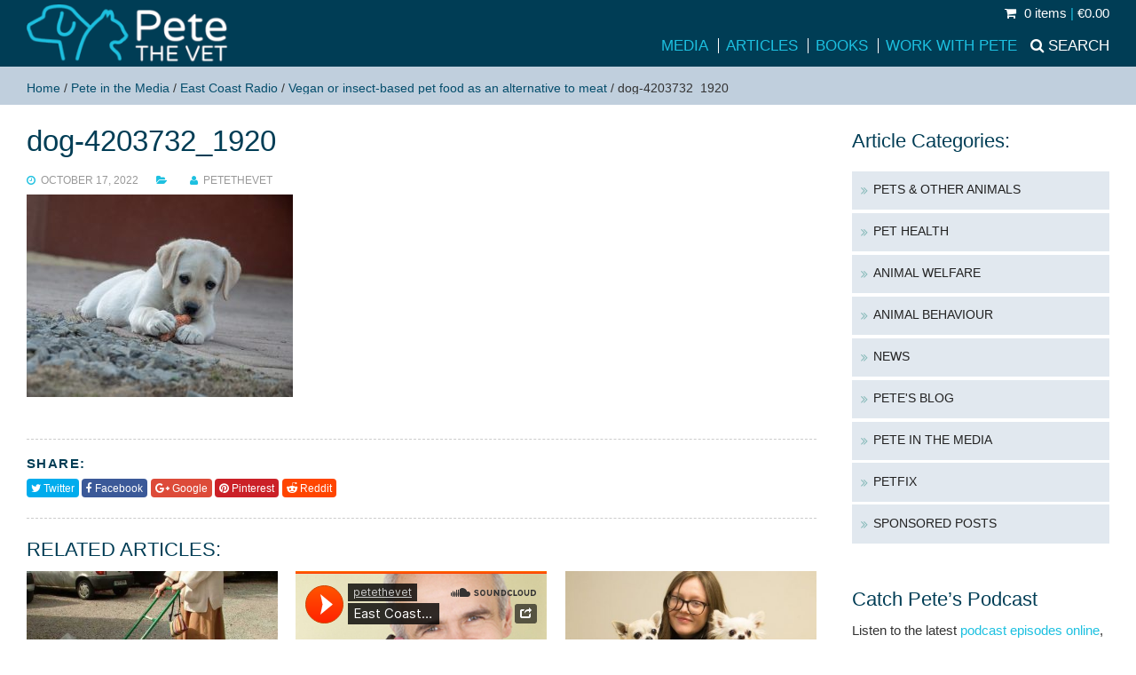

--- FILE ---
content_type: text/html; charset=UTF-8
request_url: https://www.petethevet.com/vegan-or-insect-based-pet-food-as-an-alternative-to-meat/dog-4203732_1920/
body_size: 16342
content:
<!doctype html>
<html lang="en-US">
	<head>
		<meta charset="UTF-8">
<script type="text/javascript">
/* <![CDATA[ */
var gform;gform||(document.addEventListener("gform_main_scripts_loaded",function(){gform.scriptsLoaded=!0}),document.addEventListener("gform/theme/scripts_loaded",function(){gform.themeScriptsLoaded=!0}),window.addEventListener("DOMContentLoaded",function(){gform.domLoaded=!0}),gform={domLoaded:!1,scriptsLoaded:!1,themeScriptsLoaded:!1,isFormEditor:()=>"function"==typeof InitializeEditor,callIfLoaded:function(o){return!(!gform.domLoaded||!gform.scriptsLoaded||!gform.themeScriptsLoaded&&!gform.isFormEditor()||(gform.isFormEditor()&&console.warn("The use of gform.initializeOnLoaded() is deprecated in the form editor context and will be removed in Gravity Forms 3.1."),o(),0))},initializeOnLoaded:function(o){gform.callIfLoaded(o)||(document.addEventListener("gform_main_scripts_loaded",()=>{gform.scriptsLoaded=!0,gform.callIfLoaded(o)}),document.addEventListener("gform/theme/scripts_loaded",()=>{gform.themeScriptsLoaded=!0,gform.callIfLoaded(o)}),window.addEventListener("DOMContentLoaded",()=>{gform.domLoaded=!0,gform.callIfLoaded(o)}))},hooks:{action:{},filter:{}},addAction:function(o,r,e,t){gform.addHook("action",o,r,e,t)},addFilter:function(o,r,e,t){gform.addHook("filter",o,r,e,t)},doAction:function(o){gform.doHook("action",o,arguments)},applyFilters:function(o){return gform.doHook("filter",o,arguments)},removeAction:function(o,r){gform.removeHook("action",o,r)},removeFilter:function(o,r,e){gform.removeHook("filter",o,r,e)},addHook:function(o,r,e,t,n){null==gform.hooks[o][r]&&(gform.hooks[o][r]=[]);var d=gform.hooks[o][r];null==n&&(n=r+"_"+d.length),gform.hooks[o][r].push({tag:n,callable:e,priority:t=null==t?10:t})},doHook:function(r,o,e){var t;if(e=Array.prototype.slice.call(e,1),null!=gform.hooks[r][o]&&((o=gform.hooks[r][o]).sort(function(o,r){return o.priority-r.priority}),o.forEach(function(o){"function"!=typeof(t=o.callable)&&(t=window[t]),"action"==r?t.apply(null,e):e[0]=t.apply(null,e)})),"filter"==r)return e[0]},removeHook:function(o,r,t,n){var e;null!=gform.hooks[o][r]&&(e=(e=gform.hooks[o][r]).filter(function(o,r,e){return!!(null!=n&&n!=o.tag||null!=t&&t!=o.priority)}),gform.hooks[o][r]=e)}});
/* ]]> */
</script>

		<title>Image: dog-4203732_1920 | Pete the Vet</title>
<!--[if lt IE 9]>
	<script src="https://css3-mediaqueries-js.googlecode.com/svn/trunk/css3-mediaqueries.js"></script>
	<script src="https://html5shim.googlecode.com/svn/trunk/html5.js"></script>
<![endif]-->
		
		<meta name="viewport" content="width=device-width, initial-scale=1" /> 

		<meta name='robots' content='index, follow, max-image-preview:large, max-snippet:-1, max-video-preview:-1' />
	<style>img:is([sizes="auto" i], [sizes^="auto," i]) { contain-intrinsic-size: 3000px 1500px }</style>
	
	<!-- This site is optimized with the Yoast SEO plugin v26.8 - https://yoast.com/product/yoast-seo-wordpress/ -->
	<link rel="canonical" href="https://www.petethevet.com/vegan-or-insect-based-pet-food-as-an-alternative-to-meat/dog-4203732_1920/" />
	<meta property="og:locale" content="en_US" />
	<meta property="og:type" content="article" />
	<meta property="og:title" content="Image: dog-4203732_1920 | Pete the Vet" />
	<meta property="og:url" content="https://www.petethevet.com/vegan-or-insect-based-pet-food-as-an-alternative-to-meat/dog-4203732_1920/" />
	<meta property="og:site_name" content="Pete the Vet" />
	<meta property="article:publisher" content="https://www.facebook.com/PeteTheVet" />
	<meta property="og:image" content="https://www.petethevet.com/vegan-or-insect-based-pet-food-as-an-alternative-to-meat/dog-4203732_1920" />
	<meta property="og:image:width" content="1920" />
	<meta property="og:image:height" content="1459" />
	<meta property="og:image:type" content="image/jpeg" />
	<meta name="twitter:card" content="summary_large_image" />
	<meta name="twitter:site" content="@petethevet" />
	<script type="application/ld+json" class="yoast-schema-graph">{"@context":"https://schema.org","@graph":[{"@type":"WebPage","@id":"https://www.petethevet.com/vegan-or-insect-based-pet-food-as-an-alternative-to-meat/dog-4203732_1920/","url":"https://www.petethevet.com/vegan-or-insect-based-pet-food-as-an-alternative-to-meat/dog-4203732_1920/","name":"Image: dog-4203732_1920 | Pete the Vet","isPartOf":{"@id":"https://www.petethevet.com/#website"},"primaryImageOfPage":{"@id":"https://www.petethevet.com/vegan-or-insect-based-pet-food-as-an-alternative-to-meat/dog-4203732_1920/#primaryimage"},"image":{"@id":"https://www.petethevet.com/vegan-or-insect-based-pet-food-as-an-alternative-to-meat/dog-4203732_1920/#primaryimage"},"thumbnailUrl":"https://www.petethevet.com/wp-content/uploads/2022/10/dog-4203732_1920.jpg","datePublished":"2022-10-17T10:09:39+00:00","breadcrumb":{"@id":"https://www.petethevet.com/vegan-or-insect-based-pet-food-as-an-alternative-to-meat/dog-4203732_1920/#breadcrumb"},"inLanguage":"en-US","potentialAction":[{"@type":"ReadAction","target":["https://www.petethevet.com/vegan-or-insect-based-pet-food-as-an-alternative-to-meat/dog-4203732_1920/"]}]},{"@type":"ImageObject","inLanguage":"en-US","@id":"https://www.petethevet.com/vegan-or-insect-based-pet-food-as-an-alternative-to-meat/dog-4203732_1920/#primaryimage","url":"https://www.petethevet.com/wp-content/uploads/2022/10/dog-4203732_1920.jpg","contentUrl":"https://www.petethevet.com/wp-content/uploads/2022/10/dog-4203732_1920.jpg","width":1920,"height":1459},{"@type":"BreadcrumbList","@id":"https://www.petethevet.com/vegan-or-insect-based-pet-food-as-an-alternative-to-meat/dog-4203732_1920/#breadcrumb","itemListElement":[{"@type":"ListItem","position":1,"name":"Home","item":"https://www.petethevet.com/"},{"@type":"ListItem","position":2,"name":"Pete in the Media","item":"https://www.petethevet.com/pete-media/"},{"@type":"ListItem","position":3,"name":"East Coast Radio","item":"https://www.petethevet.com/pete-media/east-coast/"},{"@type":"ListItem","position":4,"name":"Vegan or insect-based pet food as an alternative to meat","item":"https://www.petethevet.com/vegan-or-insect-based-pet-food-as-an-alternative-to-meat/"},{"@type":"ListItem","position":5,"name":"dog-4203732_1920"}]},{"@type":"WebSite","@id":"https://www.petethevet.com/#website","url":"https://www.petethevet.com/","name":"Pete the Vet","description":"Pete Wedderburn is a practicing small animal vet and a well known journalist writing and broadcasting about animal welfare and behaviour and pet health","potentialAction":[{"@type":"SearchAction","target":{"@type":"EntryPoint","urlTemplate":"https://www.petethevet.com/?s={search_term_string}"},"query-input":{"@type":"PropertyValueSpecification","valueRequired":true,"valueName":"search_term_string"}}],"inLanguage":"en-US"}]}</script>
	<!-- / Yoast SEO plugin. -->


<link rel='dns-prefetch' href='//ajax.googleapis.com' />
<link rel='dns-prefetch' href='//maxcdn.bootstrapcdn.com' />
<link rel='dns-prefetch' href='//fonts.googleapis.com' />

<link rel='stylesheet' id='wp-block-library-css' href='https://www.petethevet.com/wp-includes/css/dist/block-library/style.min.css?ver=94ed02c74fe4256268d8b1eb1c048ff6' media='all' />
<style id='classic-theme-styles-inline-css' type='text/css'>
/*! This file is auto-generated */
.wp-block-button__link{color:#fff;background-color:#32373c;border-radius:9999px;box-shadow:none;text-decoration:none;padding:calc(.667em + 2px) calc(1.333em + 2px);font-size:1.125em}.wp-block-file__button{background:#32373c;color:#fff;text-decoration:none}
</style>
<style id='global-styles-inline-css' type='text/css'>
:root{--wp--preset--aspect-ratio--square: 1;--wp--preset--aspect-ratio--4-3: 4/3;--wp--preset--aspect-ratio--3-4: 3/4;--wp--preset--aspect-ratio--3-2: 3/2;--wp--preset--aspect-ratio--2-3: 2/3;--wp--preset--aspect-ratio--16-9: 16/9;--wp--preset--aspect-ratio--9-16: 9/16;--wp--preset--color--black: #000000;--wp--preset--color--cyan-bluish-gray: #abb8c3;--wp--preset--color--white: #ffffff;--wp--preset--color--pale-pink: #f78da7;--wp--preset--color--vivid-red: #cf2e2e;--wp--preset--color--luminous-vivid-orange: #ff6900;--wp--preset--color--luminous-vivid-amber: #fcb900;--wp--preset--color--light-green-cyan: #7bdcb5;--wp--preset--color--vivid-green-cyan: #00d084;--wp--preset--color--pale-cyan-blue: #8ed1fc;--wp--preset--color--vivid-cyan-blue: #0693e3;--wp--preset--color--vivid-purple: #9b51e0;--wp--preset--gradient--vivid-cyan-blue-to-vivid-purple: linear-gradient(135deg,rgba(6,147,227,1) 0%,rgb(155,81,224) 100%);--wp--preset--gradient--light-green-cyan-to-vivid-green-cyan: linear-gradient(135deg,rgb(122,220,180) 0%,rgb(0,208,130) 100%);--wp--preset--gradient--luminous-vivid-amber-to-luminous-vivid-orange: linear-gradient(135deg,rgba(252,185,0,1) 0%,rgba(255,105,0,1) 100%);--wp--preset--gradient--luminous-vivid-orange-to-vivid-red: linear-gradient(135deg,rgba(255,105,0,1) 0%,rgb(207,46,46) 100%);--wp--preset--gradient--very-light-gray-to-cyan-bluish-gray: linear-gradient(135deg,rgb(238,238,238) 0%,rgb(169,184,195) 100%);--wp--preset--gradient--cool-to-warm-spectrum: linear-gradient(135deg,rgb(74,234,220) 0%,rgb(151,120,209) 20%,rgb(207,42,186) 40%,rgb(238,44,130) 60%,rgb(251,105,98) 80%,rgb(254,248,76) 100%);--wp--preset--gradient--blush-light-purple: linear-gradient(135deg,rgb(255,206,236) 0%,rgb(152,150,240) 100%);--wp--preset--gradient--blush-bordeaux: linear-gradient(135deg,rgb(254,205,165) 0%,rgb(254,45,45) 50%,rgb(107,0,62) 100%);--wp--preset--gradient--luminous-dusk: linear-gradient(135deg,rgb(255,203,112) 0%,rgb(199,81,192) 50%,rgb(65,88,208) 100%);--wp--preset--gradient--pale-ocean: linear-gradient(135deg,rgb(255,245,203) 0%,rgb(182,227,212) 50%,rgb(51,167,181) 100%);--wp--preset--gradient--electric-grass: linear-gradient(135deg,rgb(202,248,128) 0%,rgb(113,206,126) 100%);--wp--preset--gradient--midnight: linear-gradient(135deg,rgb(2,3,129) 0%,rgb(40,116,252) 100%);--wp--preset--font-size--small: 13px;--wp--preset--font-size--medium: 20px;--wp--preset--font-size--large: 36px;--wp--preset--font-size--x-large: 42px;--wp--preset--spacing--20: 0.44rem;--wp--preset--spacing--30: 0.67rem;--wp--preset--spacing--40: 1rem;--wp--preset--spacing--50: 1.5rem;--wp--preset--spacing--60: 2.25rem;--wp--preset--spacing--70: 3.38rem;--wp--preset--spacing--80: 5.06rem;--wp--preset--shadow--natural: 6px 6px 9px rgba(0, 0, 0, 0.2);--wp--preset--shadow--deep: 12px 12px 50px rgba(0, 0, 0, 0.4);--wp--preset--shadow--sharp: 6px 6px 0px rgba(0, 0, 0, 0.2);--wp--preset--shadow--outlined: 6px 6px 0px -3px rgba(255, 255, 255, 1), 6px 6px rgba(0, 0, 0, 1);--wp--preset--shadow--crisp: 6px 6px 0px rgba(0, 0, 0, 1);}:where(.is-layout-flex){gap: 0.5em;}:where(.is-layout-grid){gap: 0.5em;}body .is-layout-flex{display: flex;}.is-layout-flex{flex-wrap: wrap;align-items: center;}.is-layout-flex > :is(*, div){margin: 0;}body .is-layout-grid{display: grid;}.is-layout-grid > :is(*, div){margin: 0;}:where(.wp-block-columns.is-layout-flex){gap: 2em;}:where(.wp-block-columns.is-layout-grid){gap: 2em;}:where(.wp-block-post-template.is-layout-flex){gap: 1.25em;}:where(.wp-block-post-template.is-layout-grid){gap: 1.25em;}.has-black-color{color: var(--wp--preset--color--black) !important;}.has-cyan-bluish-gray-color{color: var(--wp--preset--color--cyan-bluish-gray) !important;}.has-white-color{color: var(--wp--preset--color--white) !important;}.has-pale-pink-color{color: var(--wp--preset--color--pale-pink) !important;}.has-vivid-red-color{color: var(--wp--preset--color--vivid-red) !important;}.has-luminous-vivid-orange-color{color: var(--wp--preset--color--luminous-vivid-orange) !important;}.has-luminous-vivid-amber-color{color: var(--wp--preset--color--luminous-vivid-amber) !important;}.has-light-green-cyan-color{color: var(--wp--preset--color--light-green-cyan) !important;}.has-vivid-green-cyan-color{color: var(--wp--preset--color--vivid-green-cyan) !important;}.has-pale-cyan-blue-color{color: var(--wp--preset--color--pale-cyan-blue) !important;}.has-vivid-cyan-blue-color{color: var(--wp--preset--color--vivid-cyan-blue) !important;}.has-vivid-purple-color{color: var(--wp--preset--color--vivid-purple) !important;}.has-black-background-color{background-color: var(--wp--preset--color--black) !important;}.has-cyan-bluish-gray-background-color{background-color: var(--wp--preset--color--cyan-bluish-gray) !important;}.has-white-background-color{background-color: var(--wp--preset--color--white) !important;}.has-pale-pink-background-color{background-color: var(--wp--preset--color--pale-pink) !important;}.has-vivid-red-background-color{background-color: var(--wp--preset--color--vivid-red) !important;}.has-luminous-vivid-orange-background-color{background-color: var(--wp--preset--color--luminous-vivid-orange) !important;}.has-luminous-vivid-amber-background-color{background-color: var(--wp--preset--color--luminous-vivid-amber) !important;}.has-light-green-cyan-background-color{background-color: var(--wp--preset--color--light-green-cyan) !important;}.has-vivid-green-cyan-background-color{background-color: var(--wp--preset--color--vivid-green-cyan) !important;}.has-pale-cyan-blue-background-color{background-color: var(--wp--preset--color--pale-cyan-blue) !important;}.has-vivid-cyan-blue-background-color{background-color: var(--wp--preset--color--vivid-cyan-blue) !important;}.has-vivid-purple-background-color{background-color: var(--wp--preset--color--vivid-purple) !important;}.has-black-border-color{border-color: var(--wp--preset--color--black) !important;}.has-cyan-bluish-gray-border-color{border-color: var(--wp--preset--color--cyan-bluish-gray) !important;}.has-white-border-color{border-color: var(--wp--preset--color--white) !important;}.has-pale-pink-border-color{border-color: var(--wp--preset--color--pale-pink) !important;}.has-vivid-red-border-color{border-color: var(--wp--preset--color--vivid-red) !important;}.has-luminous-vivid-orange-border-color{border-color: var(--wp--preset--color--luminous-vivid-orange) !important;}.has-luminous-vivid-amber-border-color{border-color: var(--wp--preset--color--luminous-vivid-amber) !important;}.has-light-green-cyan-border-color{border-color: var(--wp--preset--color--light-green-cyan) !important;}.has-vivid-green-cyan-border-color{border-color: var(--wp--preset--color--vivid-green-cyan) !important;}.has-pale-cyan-blue-border-color{border-color: var(--wp--preset--color--pale-cyan-blue) !important;}.has-vivid-cyan-blue-border-color{border-color: var(--wp--preset--color--vivid-cyan-blue) !important;}.has-vivid-purple-border-color{border-color: var(--wp--preset--color--vivid-purple) !important;}.has-vivid-cyan-blue-to-vivid-purple-gradient-background{background: var(--wp--preset--gradient--vivid-cyan-blue-to-vivid-purple) !important;}.has-light-green-cyan-to-vivid-green-cyan-gradient-background{background: var(--wp--preset--gradient--light-green-cyan-to-vivid-green-cyan) !important;}.has-luminous-vivid-amber-to-luminous-vivid-orange-gradient-background{background: var(--wp--preset--gradient--luminous-vivid-amber-to-luminous-vivid-orange) !important;}.has-luminous-vivid-orange-to-vivid-red-gradient-background{background: var(--wp--preset--gradient--luminous-vivid-orange-to-vivid-red) !important;}.has-very-light-gray-to-cyan-bluish-gray-gradient-background{background: var(--wp--preset--gradient--very-light-gray-to-cyan-bluish-gray) !important;}.has-cool-to-warm-spectrum-gradient-background{background: var(--wp--preset--gradient--cool-to-warm-spectrum) !important;}.has-blush-light-purple-gradient-background{background: var(--wp--preset--gradient--blush-light-purple) !important;}.has-blush-bordeaux-gradient-background{background: var(--wp--preset--gradient--blush-bordeaux) !important;}.has-luminous-dusk-gradient-background{background: var(--wp--preset--gradient--luminous-dusk) !important;}.has-pale-ocean-gradient-background{background: var(--wp--preset--gradient--pale-ocean) !important;}.has-electric-grass-gradient-background{background: var(--wp--preset--gradient--electric-grass) !important;}.has-midnight-gradient-background{background: var(--wp--preset--gradient--midnight) !important;}.has-small-font-size{font-size: var(--wp--preset--font-size--small) !important;}.has-medium-font-size{font-size: var(--wp--preset--font-size--medium) !important;}.has-large-font-size{font-size: var(--wp--preset--font-size--large) !important;}.has-x-large-font-size{font-size: var(--wp--preset--font-size--x-large) !important;}
:where(.wp-block-post-template.is-layout-flex){gap: 1.25em;}:where(.wp-block-post-template.is-layout-grid){gap: 1.25em;}
:where(.wp-block-columns.is-layout-flex){gap: 2em;}:where(.wp-block-columns.is-layout-grid){gap: 2em;}
:root :where(.wp-block-pullquote){font-size: 1.5em;line-height: 1.6;}
</style>
<style id='woocommerce-inline-inline-css' type='text/css'>
.woocommerce form .form-row .required { visibility: visible; }
</style>
<link rel='stylesheet' id='cff-css' href='https://www.petethevet.com/wp-content/plugins/custom-facebook-feed/assets/css/cff-style.min.css?ver=4.3.4' media='all' />
<link rel='stylesheet' id='sb-font-awesome-css' href='https://maxcdn.bootstrapcdn.com/font-awesome/4.7.0/css/font-awesome.min.css?ver=94ed02c74fe4256268d8b1eb1c048ff6' media='all' />
<link rel='stylesheet' id='mainfont-css' href='https://fonts.googleapis.com/css?family=Roboto%3A400%2C500%2C700&#038;ver=1.0' media='all' />
<link rel='stylesheet' id='headfont-css' href='https://fonts.googleapis.com/css?family=Roboto+Slab%3A400%2C700&#038;ver=1.0' media='all' />
<link rel='stylesheet' id='accentfont-css' href='https://fonts.googleapis.com/css?family=Droid+Serif%3A400%2C400italic&#038;ver=1.0' media='all' />
<link rel='stylesheet' id='petfixfont-css' href='https://fonts.googleapis.com/css2?family=Quicksand%3Awght%40500%3B700&#038;display=swap&#038;ver=1.0' media='all' />
<link rel='stylesheet' id='ksbare-css' href='https://www.petethevet.com/wp-content/themes/baretheme/style.css?ver=1.2' media='all' />
<link rel='stylesheet' id='store-css' href='https://www.petethevet.com/wp-content/themes/baretheme/store.css?ver=1.2' media='all' />
<link rel='stylesheet' id='lightbox-css' href='https://www.petethevet.com/wp-content/themes/baretheme/lightbox.css?ver=1.2' media='all' />
<link rel='stylesheet' id='grid-css' href='https://www.petethevet.com/wp-content/themes/baretheme/grid.css?ver=1.2' media='all' />
<link rel='stylesheet' id='awesome-css' href='https://www.petethevet.com/wp-content/themes/baretheme/awesome/css/font-awesome.min.css?ver=4.6.1' media='all' />
<script type="text/javascript" src="https://ajax.googleapis.com/ajax/libs/jquery/1.11.3/jquery.min.js?ver=1.11.3" id="jquery-js"></script>
<script type="text/javascript" src="https://www.petethevet.com/wp-content/themes/baretheme/js/dm.js?ver=1.2" id="dm-js"></script>
<script type="text/javascript" src="https://www.petethevet.com/wp-content/plugins/woocommerce/assets/js/jquery-blockui/jquery.blockUI.min.js?ver=2.7.0-wc.10.4.3" id="wc-jquery-blockui-js" defer="defer" data-wp-strategy="defer"></script>
<script type="text/javascript" id="wc-add-to-cart-js-extra">
/* <![CDATA[ */
var wc_add_to_cart_params = {"ajax_url":"\/wp-admin\/admin-ajax.php","wc_ajax_url":"\/?wc-ajax=%%endpoint%%","i18n_view_cart":"View cart","cart_url":"https:\/\/www.petethevet.com\/cart\/","is_cart":"","cart_redirect_after_add":"no"};
/* ]]> */
</script>
<script type="text/javascript" src="https://www.petethevet.com/wp-content/plugins/woocommerce/assets/js/frontend/add-to-cart.min.js?ver=10.4.3" id="wc-add-to-cart-js" defer="defer" data-wp-strategy="defer"></script>
<script type="text/javascript" src="https://www.petethevet.com/wp-content/plugins/woocommerce/assets/js/js-cookie/js.cookie.min.js?ver=2.1.4-wc.10.4.3" id="wc-js-cookie-js" defer="defer" data-wp-strategy="defer"></script>
<script type="text/javascript" id="woocommerce-js-extra">
/* <![CDATA[ */
var woocommerce_params = {"ajax_url":"\/wp-admin\/admin-ajax.php","wc_ajax_url":"\/?wc-ajax=%%endpoint%%","i18n_password_show":"Show password","i18n_password_hide":"Hide password"};
/* ]]> */
</script>
<script type="text/javascript" src="https://www.petethevet.com/wp-content/plugins/woocommerce/assets/js/frontend/woocommerce.min.js?ver=10.4.3" id="woocommerce-js" defer="defer" data-wp-strategy="defer"></script>
<link rel="https://api.w.org/" href="https://www.petethevet.com/wp-json/" /><link rel="alternate" title="JSON" type="application/json" href="https://www.petethevet.com/wp-json/wp/v2/media/18155" /><link rel="alternate" title="oEmbed (JSON)" type="application/json+oembed" href="https://www.petethevet.com/wp-json/oembed/1.0/embed?url=https%3A%2F%2Fwww.petethevet.com%2Fvegan-or-insect-based-pet-food-as-an-alternative-to-meat%2Fdog-4203732_1920%2F" />
<link rel="alternate" title="oEmbed (XML)" type="text/xml+oembed" href="https://www.petethevet.com/wp-json/oembed/1.0/embed?url=https%3A%2F%2Fwww.petethevet.com%2Fvegan-or-insect-based-pet-food-as-an-alternative-to-meat%2Fdog-4203732_1920%2F&#038;format=xml" />
<script type="text/javascript">
(function(url){
	if(/(?:Chrome\/26\.0\.1410\.63 Safari\/537\.31|WordfenceTestMonBot)/.test(navigator.userAgent)){ return; }
	var addEvent = function(evt, handler) {
		if (window.addEventListener) {
			document.addEventListener(evt, handler, false);
		} else if (window.attachEvent) {
			document.attachEvent('on' + evt, handler);
		}
	};
	var removeEvent = function(evt, handler) {
		if (window.removeEventListener) {
			document.removeEventListener(evt, handler, false);
		} else if (window.detachEvent) {
			document.detachEvent('on' + evt, handler);
		}
	};
	var evts = 'contextmenu dblclick drag dragend dragenter dragleave dragover dragstart drop keydown keypress keyup mousedown mousemove mouseout mouseover mouseup mousewheel scroll'.split(' ');
	var logHuman = function() {
		if (window.wfLogHumanRan) { return; }
		window.wfLogHumanRan = true;
		var wfscr = document.createElement('script');
		wfscr.type = 'text/javascript';
		wfscr.async = true;
		wfscr.src = url + '&r=' + Math.random();
		(document.getElementsByTagName('head')[0]||document.getElementsByTagName('body')[0]).appendChild(wfscr);
		for (var i = 0; i < evts.length; i++) {
			removeEvent(evts[i], logHuman);
		}
	};
	for (var i = 0; i < evts.length; i++) {
		addEvent(evts[i], logHuman);
	}
})('//www.petethevet.com/?wordfence_lh=1&hid=1D817B92DCAB05B0BD06E7725B3B78FE');
</script>	<noscript><style>.woocommerce-product-gallery{ opacity: 1 !important; }</style></noscript>
			
	<link rel="apple-touch-icon" sizes="57x57" href="https://www.petethevet.com/apple-touch-icon-57x57.png">
<link rel="apple-touch-icon" sizes="60x60" href="https://www.petethevet.com/apple-touch-icon-60x60.png">
<link rel="apple-touch-icon" sizes="72x72" href="https://www.petethevet.com/apple-touch-icon-72x72.png">
<link rel="apple-touch-icon" sizes="76x76" href="https://www.petethevet.com/apple-touch-icon-76x76.png">
<link rel="apple-touch-icon" sizes="114x114" href="https://www.petethevet.com/apple-touch-icon-114x114.png">
<link rel="apple-touch-icon" sizes="120x120" href="https://www.petethevet.com/apple-touch-icon-120x120.png">
<link rel="apple-touch-icon" sizes="144x144" href="https://www.petethevet.com/apple-touch-icon-144x144.png">
<link rel="apple-touch-icon" sizes="152x152" href="https://www.petethevet.com/apple-touch-icon-152x152.png">
<link rel="apple-touch-icon" sizes="180x180" href="https://www.petethevet.com/apple-touch-icon-180x180.png">
<link rel="icon" type="image/png" href="https://www.petethevet.com/favicon-32x32.png?ver=125" sizes="32x32">
<link rel="icon" type="image/png" href="https://www.petethevet.com/android-chrome-192x192.png" sizes="192x192">
<link rel="icon" type="image/png" href="https://www.petethevet.com/favicon-96x96.png?ver=123" sizes="96x96">
<link rel="icon" type="image/png" href="https://www.petethevet.com/favicon-16x16.png?ver=125" sizes="16x16">
<link rel="manifest" href="https://www.petethevet.com/manifest.json">
<link rel="mask-icon" href="https://www.petethevet.com/safari-pinned-tab.svg" color="#5bbad5">
<meta name="apple-mobile-web-app-title" content="Pete the Vet">
<meta name="application-name" content="Pete the Vet">
<meta name="msapplication-TileColor" content="#da532c">
<meta name="msapplication-TileImage" content="https://www.petethevet.com/mstile-144x144.png">
<meta name="theme-color" content="#ffffff">
	</head>
	<body class="attachment wp-singular attachment-template-default single single-attachment postid-18155 attachmentid-18155 attachment-jpeg wp-theme-baretheme theme-baretheme desktop chrome woocommerce-no-js dog-4203732_1920">
	<script>
  (function(i,s,o,g,r,a,m){i['GoogleAnalyticsObject']=r;i[r]=i[r]||function(){
  (i[r].q=i[r].q||[]).push(arguments)},i[r].l=1*new Date();a=s.createElement(o),
  m=s.getElementsByTagName(o)[0];a.async=1;a.src=g;m.parentNode.insertBefore(a,m)
  })(window,document,'script','//www.google-analytics.com/analytics.js','ga');

  ga('create', 'UA-4853851-1', 'auto');
  ga('send', 'pageview');

</script>
<div id="fb-root"></div>
<script>(function(d, s, id) {
  var js, fjs = d.getElementsByTagName(s)[0];
  if (d.getElementById(id)) return;
  js = d.createElement(s); js.id = id;
  js.src = "//connect.facebook.net/en_GB/sdk.js#xfbml=1&version=v2.6";
  fjs.parentNode.insertBefore(js, fjs);
}(document, 'script', 'facebook-jssdk'));</script>
<!-- header -->
<header role="banner">
<div class="header">

			
			
	<div class="grid grid-nopad">
	
	<div class="col-1-5 mob-col-1-2 tiny-col-1-2">
					<!-- logo -->
					<div class="logo">
						<a href="https://www.petethevet.com">
							<img src="https://www.petethevet.com/wp-content/themes/baretheme/img/logo.png" alt="Logo" class="logo-img">
</a>
					</div>
					<!-- /logo -->
</div>
<div class="col-4-5 mob-col-1-2 tiny-col-1-2">
<div class="minicart">
    
   
     <a class="cart-contents" href="https://www.petethevet.com/checkout/" title="Go to Basket"><i class="fa fa-shopping-cart"></i>        0 items  <span>|</span> &euro;0.00			</a>
        
 
     
		</div>
					<!-- nav -->
					<nav class="nav" role="navigation">
					<div class="navsearch"><a href="#"><span>Search</span></a></div>
						<div id="nav" class="menu-header-container"><ul id="menu-header" class="menu"><li id="menu-item-11248" class="menu-item menu-item-type-taxonomy menu-item-object-category menu-item-11248"><a href="https://www.petethevet.com/pete-media/">Media</a></li>
<li id="menu-item-11016" class="menu-item menu-item-type-post_type menu-item-object-page current_page_parent menu-item-11016"><a href="https://www.petethevet.com/articles/">Articles</a></li>
<li id="menu-item-11033" class="menu-item menu-item-type-post_type menu-item-object-page menu-item-11033"><a href="https://www.petethevet.com/shop/">Books</a></li>
<li id="menu-item-11049" class="menu-item menu-item-type-post_type menu-item-object-page menu-item-11049"><a href="https://www.petethevet.com/petethevet/">Work with Pete</a></li>
</ul></div>						
					
					
					<!-- /nav -->
					<!-- /mobile menu -->
			<div id="mobile-header">
			<a id="responsive-menu-button" href="#sidr-main">MENU <i class="fa fa-bars"></i></a>
			</div><!-- /mobile menu -->
			</nav>
</div>
</div>
<div class="searchbar">
<div class="grid grid-pad">
<div class="col-1-1"><!-- search -->
<form method="get" id="searchform" action="https://www.petethevet.com/">
<div id="search-inputs" class="toggleit">
<input type="text" value="Enter search term" name="s" id="s" />
<button form_id="searchform"><i class="fa fa-search" aria-hidden="true"></i></button>
</div>
</form>
<!-- /search -->
</div>
</div>
</div>

 
			
</div>
</header>
			<!-- /header -->
<!-- page header -->
<div class="pagebar">
<div class="grid grid-pad">
<div class="col-1-1">
<div class="breadcrumbs">
 <span><span><a href="https://www.petethevet.com/">Home</a></span> / <span><a href="https://www.petethevet.com/pete-media/">Pete in the Media</a></span> / <span><a href="https://www.petethevet.com/pete-media/east-coast/">East Coast Radio</a></span> / <span><a href="https://www.petethevet.com/vegan-or-insect-based-pet-food-as-an-alternative-to-meat/">Vegan or insect-based pet food as an alternative to meat</a></span> / <span class="breadcrumb_last" aria-current="page">dog-4203732_1920</span></span>	
</div>
</div>
</div>
</div>
<!-- /pageheader -->
<div class="grid grid-pad">
<div id="mainwrap" class="col-9-12">

	<main role="main">
		<!-- section -->
		<section>
<div class="grid">
<div class="col-1-1">
<h1>dog-4203732_1920</h1>
        <article id="post-18155" class="post-content">

<div class="post-meta main-meta"><i class="fa fa-clock-o"></i> October 17, 2022<span><i class="fa fa-folder-open"></i> </span> <span><i class="fa fa-user"></i> petethevet</span> </div>

	
		<div class="entry-content">
			<p class="attachment"><a href='https://www.petethevet.com/wp-content/uploads/2022/10/dog-4203732_1920.jpg'><img fetchpriority="high" decoding="async" width="300" height="228" src="https://www.petethevet.com/wp-content/uploads/2022/10/dog-4203732_1920-300x228.jpg" class="attachment-medium size-medium" alt="" /></a></p>
					


		</div><!-- .entry-content -->

		
	</article><!-- #post -->



</div><!-- col-1-1 -->  
</div><!-- grid --> 
<div class="grid">
<div class="post-footer">
<div class="col-1-2 mob-col-1-2">

 <div class="socialbuttons">
<h4>Share: </h4>
 <div class="share-btn twitter" data-service="twitter">
        <a href="https://twitter.com/intent/tweet/?text=dog-4203732_1920&url=https%3A%2F%2Fwww.petethevet.com%2Fvegan-or-insect-based-pet-food-as-an-alternative-to-meat%2Fdog-4203732_1920%2F&via=baretheme&hashtags=baretheme" class="btn btn-primary ks-social-share" data-popup-width="600" data-popup-height="600"><i class="fa fa-twitter"></i> Twitter</a>
    </div>
    <div class="share-btn facebook" data-service="facebook">
        <a href="https://www.facebook.com/sharer/sharer.php?u=https%3A%2F%2Fwww.petethevet.com%2Fvegan-or-insect-based-pet-food-as-an-alternative-to-meat%2Fdog-4203732_1920%2F" class="btn btn-primary ks-social-share" data-popup-width="600" data-popup-height="600"><i class="fa fa-facebook"></i> Facebook</a>
  
     </div>
   
    <div class="share-btn googleplus" data-service="google">
        <a  href="https://plus.google.com/share?url=https%3A%2F%2Fwww.petethevet.com%2Fvegan-or-insect-based-pet-food-as-an-alternative-to-meat%2Fdog-4203732_1920%2F" class="btn btn-primary ks-social-share" data-popup-width="600" data-popup-height="600"><i class="fa fa-google-plus"></i> Google</a>
  
        </div>
     <div class="share-btn pinterest" data-service="pinterest">
        <a href="https://www.pinterest.com/pin/create/button/?url=https%3A%2F%2Fwww.petethevet.com%2Fvegan-or-insect-based-pet-food-as-an-alternative-to-meat%2Fdog-4203732_1920%2F&media=https%3A%2F%2Fwww.petethevet.com%2Fuploads%2F2015%2F09%2FHallie-Head-Shot-700x500.jpg&description=dog-4203732_1920&hashtags=baretheme" class="btn btn-primary ks-social-share" data-popup-width="600" data-popup-height="600"><i class="fa fa-pinterest"></i> Pinterest</a>
  </div>
      <div class="share-btn reddit" data-service="reddit">    
      <a href="http://www.reddit.com/submit?&url=https%3A%2F%2Fwww.petethevet.com%2Fvegan-or-insect-based-pet-food-as-an-alternative-to-meat%2Fdog-4203732_1920%2F&title=dog-4203732_1920" class="btn btn-primary ks-social-share" data-popup-width="600" data-popup-height="600"><i class="fa fa-reddit-alien"></i> Reddit</a>
     </div>
</div>
</div>
<div class="col-1-2 mob-col-1-2">
     
   </div>
 </div>
 <div class="post-related"><h2>Related articles:</h2><div class="col-1-3 mid-col-1-2 mob-col-1-2">
<article id="post-3006">
<div class="archive-content">
<div class="main-thumbnail">
<a href="https://www.petethevet.com/mugley-exceptionally-big-cat/"><img width="460" height="259" src="https://www.petethevet.com/wp-content/uploads/2013/09/16fatcat-2-e1460824016799-460x259.jpg" class="attachment-box-image size-box-image wp-post-image" alt="" decoding="async" /></a></div>
		
		<div class="matchhigh">
		<h3><a href="https://www.petethevet.com/mugley-exceptionally-big-cat/">Mugley: an exceptionally big cat</a></h3>
		</div>
		
	</div><!-- .archive-content -->
		
	</article><!-- #post -->
</div>


<div class="col-1-3 mid-col-1-2 mob-col-1-2">
<article id="post-2354">
<div class="archive-content">
<div class="main-thumbnail">
<div class="oembed oembed-rich oembed-soundcloud-com oembed-rich-soundcloud-com"><iframe title="East Coast FM Vet Spot: from penguins in Antartica to elephants in Africa by petethevet" width="500" height="400" scrolling="no" frameborder="no" src="https://w.soundcloud.com/player/?visual=true&url=https%3A%2F%2Fapi.soundcloud.com%2Ftracks%2F75020466&show_artwork=true&maxheight=750&maxwidth=500"></iframe></div></div>
		
		<div class="matchhigh">
		<h3><a href="https://www.petethevet.com/vet-on-the-radio-from-penguins-in-zoos-to-elephants-in-africa/">From penguins in zoos to elephants in Africa</a> <span> | East Coast Radio</h3>
		</div>
		
	</div><!-- .archive-content -->
		
	</article><!-- #post -->
</div>


<div class="col-1-3 mid-col-1-2 mob-col-1-2">
<article id="post-15810">
<div class="archive-content">
<div class="main-thumbnail">
<a href="https://www.petethevet.com/gino-and-luca-are-two-chihuahuas/"><img width="460" height="259" src="https://www.petethevet.com/wp-content/uploads/2019/04/554travelling-dogs-2-of-2-460x259.jpg" class="attachment-box-image size-box-image wp-post-image" alt="" decoding="async" /></a></div>
		
		<div class="matchhigh">
		<h3><a href="https://www.petethevet.com/gino-and-luca-are-two-chihuahuas/">Gino and Luca are two Chihuahuas</a></h3>
		</div>
		
	</div><!-- .archive-content -->
		
	</article><!-- #post -->
</div>


</div></div>
		<div class="col-1-1 comments">
	

	<div id="respond" class="comment-respond">
		<h3 id="reply-title" class="comment-reply-title">Leave a Reply <small><a rel="nofollow" id="cancel-comment-reply-link" href="/vegan-or-insect-based-pet-food-as-an-alternative-to-meat/dog-4203732_1920/#respond" style="display:none;">Cancel reply</a></small></h3><form action="https://www.petethevet.com/wp-comments-post.php" method="post" id="commentform" class="comment-form"><p class="comment-notes"><span id="email-notes">Your email address will not be published.</span> <span class="required-field-message">Required fields are marked <span class="required">*</span></span></p><p class="comment-form-comment"><label for="comment">Comment <span class="required">*</span></label> <textarea id="comment" name="comment" cols="45" rows="8" maxlength="65525" required="required"></textarea></p><p class="comment-form-author"><label for="author">Name <span class="required">*</span></label> <input id="author" name="author" type="text" value="" size="30" maxlength="245" autocomplete="name" required="required" /></p>
<p class="comment-form-email"><label for="email">Email <span class="required">*</span></label> <input id="email" name="email" type="text" value="" size="30" maxlength="100" aria-describedby="email-notes" autocomplete="email" required="required" /></p>
<p class="comment-form-url"><label for="url">Website</label> <input id="url" name="url" type="text" value="" size="30" maxlength="200" autocomplete="url" /></p>
<p class="form-submit"><input name="submit" type="submit" id="submit" class="submit" value="Post Comment" /> <input type='hidden' name='comment_post_ID' value='18155' id='comment_post_ID' />
<input type='hidden' name='comment_parent' id='comment_parent' value='0' />
</p></form>	</div><!-- #respond -->
	
<div class="alert acenter">

<p>Please note that I am unable to answer veterinary questions in comments. If you have questions or concerns about your pet's health it is <em>always</em> better to contact your vet.</p>

</div>
</div>

	

		</section>
		<!-- /section -->
	</main>
</div><!-- #mainwrap col -->
<div id="sidebar" class="col-1-4">
<!-- sidebar -->
<aside class="sidebar" role="complementary">

		<div id="categories-4" class="col-1-1 mob-col-1-2 widget-container widget_better_categories sideblock"><h3>Article Categories:</h3>		<ul>
	<li class="cat-item cat-item-703"><a href="https://www.petethevet.com/all-animals/">Pets &amp; Other Animals</a>
<ul class='children'>
	<li class="cat-item cat-item-42"><a href="https://www.petethevet.com/all-animals/bird/">Birds</a>
</li>
	<li class="cat-item cat-item-19"><a href="https://www.petethevet.com/all-animals/cat/">Cats</a>
</li>
	<li class="cat-item cat-item-414"><a href="https://www.petethevet.com/all-animals/chinchilla/">Chinchillas</a>
</li>
	<li class="cat-item cat-item-26"><a href="https://www.petethevet.com/all-animals/dog/">Dogs</a>
</li>
	<li class="cat-item cat-item-451"><a href="https://www.petethevet.com/all-animals/donkey/">Donkeys</a>
</li>
	<li class="cat-item cat-item-23"><a href="https://www.petethevet.com/all-animals/exotic/">Exotic Animals</a>
</li>
	<li class="cat-item cat-item-60"><a href="https://www.petethevet.com/all-animals/farm-animals/">Farm Animals</a>
</li>
	<li class="cat-item cat-item-491"><a href="https://www.petethevet.com/all-animals/ferret/">Ferrets</a>
</li>
	<li class="cat-item cat-item-56"><a href="https://www.petethevet.com/all-animals/fish/">Fish</a>
</li>
	<li class="cat-item cat-item-637"><a href="https://www.petethevet.com/all-animals/gerbil/">Gerbils</a>
</li>
	<li class="cat-item cat-item-36"><a href="https://www.petethevet.com/all-animals/guinea-pig/">Guinea Pigs</a>
</li>
	<li class="cat-item cat-item-44"><a href="https://www.petethevet.com/all-animals/hamster/">Hamsters</a>
</li>
	<li class="cat-item cat-item-59"><a href="https://www.petethevet.com/all-animals/hen/">Hens</a>
</li>
	<li class="cat-item cat-item-65"><a href="https://www.petethevet.com/all-animals/horses/">Horses</a>
</li>
	<li class="cat-item cat-item-57"><a href="https://www.petethevet.com/all-animals/pig/">Pigs</a>
</li>
	<li class="cat-item cat-item-31"><a href="https://www.petethevet.com/all-animals/rabbit/">Rabbits</a>
</li>
	<li class="cat-item cat-item-50"><a href="https://www.petethevet.com/all-animals/rat/">Rats</a>
</li>
	<li class="cat-item cat-item-154"><a href="https://www.petethevet.com/all-animals/tortoise/">Tortoises</a>
</li>
	<li class="cat-item cat-item-24"><a href="https://www.petethevet.com/all-animals/wildlife/">Wildlife</a>
</li>
</ul>
</li>
	<li class="cat-item cat-item-803"><a href="https://www.petethevet.com/animal-health/">Pet Health</a>
<ul class='children'>
	<li class="cat-item cat-item-25"><a href="https://www.petethevet.com/animal-health/case-study/">Case Studies</a>
</li>
	<li class="cat-item cat-item-708"><a href="https://www.petethevet.com/animal-health/dentistry/">Dentistry</a>
</li>
	<li class="cat-item cat-item-41"><a href="https://www.petethevet.com/animal-health/eye-ear/">Eye &amp; Ear</a>
</li>
	<li class="cat-item cat-item-712"><a href="https://www.petethevet.com/animal-health/food-nutrition/">Food &amp; Nutrition</a>
</li>
	<li class="cat-item cat-item-46"><a href="https://www.petethevet.com/animal-health/infection/">Infections</a>
</li>
	<li class="cat-item cat-item-718"><a href="https://www.petethevet.com/animal-health/older-pets/">Older Pets</a>
</li>
	<li class="cat-item cat-item-55"><a href="https://www.petethevet.com/animal-health/parasite/">Parasites</a>
</li>
	<li class="cat-item cat-item-47"><a href="https://www.petethevet.com/animal-health/poison/">Poisoning</a>
</li>
	<li class="cat-item cat-item-713"><a href="https://www.petethevet.com/animal-health/seasonal-advice/">Seasonal Advice</a>
</li>
	<li class="cat-item cat-item-43"><a href="https://www.petethevet.com/animal-health/skin/">Skin</a>
</li>
	<li class="cat-item cat-item-707"><a href="https://www.petethevet.com/animal-health/spaying-neutering/">Spaying &amp; Neutering</a>
</li>
	<li class="cat-item cat-item-45"><a href="https://www.petethevet.com/animal-health/surgery/">Surgery</a>
</li>
</ul>
</li>
	<li class="cat-item cat-item-62"><a href="https://www.petethevet.com/animal-welfare/">Animal Welfare</a>
</li>
	<li class="cat-item cat-item-35"><a href="https://www.petethevet.com/behaviour/">Animal Behaviour</a>
</li>
	<li class="cat-item cat-item-1"><a href="https://www.petethevet.com/news/">News</a>
</li>
	<li class="cat-item cat-item-63"><a href="https://www.petethevet.com/pete-blog/">Pete&#039;s Blog</a>
<ul class='children'>
	<li class="cat-item cat-item-425"><a href="https://www.petethevet.com/pete-blog/book-review/">Book Reviews</a>
</li>
	<li class="cat-item cat-item-242"><a href="https://www.petethevet.com/pete-blog/product-reviews/">Product Reviews</a>
</li>
	<li class="cat-item cat-item-433"><a href="https://www.petethevet.com/pete-blog/triathlons-2/">Triathlons</a>
</li>
	<li class="cat-item cat-item-54"><a href="https://www.petethevet.com/pete-blog/vet/">Veterinary Practice</a>
</li>
</ul>
</li>
	<li class="cat-item cat-item-704"><a href="https://www.petethevet.com/pete-media/">Pete in the Media</a>
<ul class='children'>
	<li class="cat-item cat-item-64"><a href="https://www.petethevet.com/pete-media/animal-a-and-e/">Animal A &amp; E</a>
</li>
	<li class="cat-item cat-item-22"><a href="https://www.petethevet.com/pete-media/east-coast/">East Coast Radio</a>
</li>
	<li class="cat-item cat-item-1099"><a href="https://www.petethevet.com/pete-media/igtv/">IGTV</a>
</li>
	<li class="cat-item cat-item-1012"><a href="https://www.petethevet.com/pete-media/ireland-am/">Ireland AM</a>
</li>
	<li class="cat-item cat-item-51"><a href="https://www.petethevet.com/pete-media/newstalk/">Newstalk</a>
</li>
	<li class="cat-item cat-item-52"><a href="https://www.petethevet.com/pete-media/pat-kenny-show/">Pat Kenny Show</a>
</li>
	<li class="cat-item cat-item-758"><a href="https://www.petethevet.com/pete-media/rte/">RTE</a>
</li>
	<li class="cat-item cat-item-709"><a href="https://www.petethevet.com/pete-media/spirit-radio/">Spirit Radio</a>
</li>
	<li class="cat-item cat-item-733"><a href="https://www.petethevet.com/pete-media/telegraph/">The Telegraph</a>
</li>
	<li class="cat-item cat-item-33"><a href="https://www.petethevet.com/pete-media/tv3/">TV3</a>
</li>
	<li class="cat-item cat-item-66"><a href="https://www.petethevet.com/pete-media/vethelpdirect/">Vet Help Direct</a>
</li>
	<li class="cat-item cat-item-607"><a href="https://www.petethevet.com/pete-media/wikivet/">Wikivet</a>
</li>
</ul>
</li>
	<li class="cat-item cat-item-1096"><a href="https://www.petethevet.com/petfix-2/">Petfix</a>
</li>
	<li class="cat-item cat-item-950"><a href="https://www.petethevet.com/sponsored-posts/">Sponsored posts</a>
</li>
		</ul>
</div><div id="text-8" class="col-1-1 mob-col-1-2 widget-container widget_text"><h3>Catch Pete&#8217;s Podcast</h3>			<div class="textwidget"><p>Listen to the latest <a href="http://www.petethevet.com/petethevet/pete-media/east-coast/">podcast episodes online</a>, or subscribe to the podcast:</p>

 <div class="socialbuttons">
 <div class="feed-btn itunes">
        <a href="itpc://feeds.feedburner.com/soundcloud/aCmC">iTunes</a>
    </div>
    <div class="feed-btn feedly">
        <a href="https://feedly.com/i/subscription/feed/http://feeds.feedburner.com/soundcloud/aCmC">Feedly</a>
  
     </div>
   
    <div class="feed-btn yahoo">
        <a  href="https://add.my.yahoo.com/rss?url=http://feeds.feedburner.com/soundcloud/aCmC">My Yahoo</a>
  
        </div>
     <div class="feed-btn feedburner">
        <a href="http://feeds.feedburner.com/soundcloud/aCmC">Feedburner</a>
  </div>
    
</div></div>
		</div>    <div id="latest_rescue-2" class="col-1-1 mob-col-1-2 widget-container latest_rescue"><h3>Latest Pet Subjects Rescue:</h3><div class="psinner"><div class="main-thumbnail"><a href="https://www.petethevet.com/rescues/duster-and-dustin-are-cheeky-degus/"><img width="460" height="259" src="https://www.petethevet.com/wp-content/uploads/2020/11/15774-5_DusterDustin5_1400x1000_753593f7ddafd520-460x259.jpg" class="attachment-box-image size-box-image wp-post-image" alt="" decoding="async" loading="lazy" /></a><div class="rescue-ribbon">Outcome</div></div><h4><a href="https://www.petethevet.com/rescues/duster-and-dustin-are-cheeky-degus/">Duster and Dustin are cheeky Degus</a></h4><p>Say hello to this cheeky pair of degu’s Duster and Dustin.</p><p><a href="https://www.petethevet.com/vegan-or-insect-based-pet-food-as-an-alternative-to-meat/dog-4203732_1920/">More &raquo;</a></p></div><a class="button" href="https://www.petethevet.com/rescues/">All Rescues &raquo;</a></div>

</aside>
<!-- /sidebar -->
</div><!-- #sidebar col -->
</div><!-- grid -->
<!-- footer -->

<div id="footer">
<div class="mainfooter">
<div class="grid grid-pad">
    <div class="col-1-4 mob-col-1-2"><div id="nav_menu-2" class="widget_nav_menu"><h3>Pete the Vet</h3><div class="menu-footer-1-menu-container"><ul id="menu-footer-1-menu" class="menu"><li id="menu-item-12015" class="menu-item menu-item-type-post_type menu-item-object-page menu-item-12015"><a href="https://www.petethevet.com/about/">About Pete the Vet</a></li>
<li id="menu-item-11973" class="menu-item menu-item-type-post_type menu-item-object-page menu-item-11973"><a href="https://www.petethevet.com/petethevet/">Work with Pete the Vet</a></li>
<li id="menu-item-11972" class="menu-item menu-item-type-post_type menu-item-object-page menu-item-11972"><a href="https://www.petethevet.com/contact/">Contact Pete Wedderburn</a></li>
</ul></div></div><div id="widget_ura_social-2" class="widget_ura_social"><h3>Pete on the Web</h3><ul class="footsocial"><li><a title="Find Pete on Facebook" href="https://www.facebook.com/PeteTheVet"><i class="fa fa-facebook" aria-hidden="true"></i><li><li><a title="Follow Pete on Twitter" href="https://twitter.com/petethevet"><i class="fa fa-twitter" aria-hidden="true"></i><li><li><a title="Pete's GooglePlus Page" href="https://plus.google.com/104573127870333784254/posts"><i class="fa fa-google-plus" aria-hidden="true"></i><li><li><a title="Pete on LinkedIn" href="https://ie.linkedin.com/in/petethevet"><i class="fa fa-linkedin" aria-hidden="true"></i><li><li><a title="Pete's YouTube Channel" href="https://www.youtube.com/user/petsubjects/"><i class="fa fa-youtube" aria-hidden="true"></i><li><li><a title="Pete's pins" href="https://www.pinterest.com/housemydog/videos-dr-pete-the-vet/"><i class="fa fa-pinterest" aria-hidden="true"></i><li><li><a title="Pete's Instagram" href="https://www.instagram.com/pete.wedderburn/"><i class="fa fa-instagram" aria-hidden="true"></i><li><li><a title="Pete on Soundcloud" href="https://soundcloud.com/petethevet"><i class="fa fa-soundcloud" aria-hidden="true"></i><li><li><a title="Pete in the Daily Telegraph" href="http://www.telegraph.co.uk/journalists/pete-wedderburn/"><i class="fa fa-newspaper-o" aria-hidden="true"></i><li><li><a title="Pete on Newstalk" href="http://www.newstalk.com/podcasts/The_Pat_Kenny_Show/Pete_the_Vet/"><i class="fa fa-microphone" aria-hidden="true"></i><li></ul></div></div>
    <div class="col-1-4 mob-col-1-2">
		<div id="recent-posts-3" class="widget_recent_entries">
		<h3>Recent Articles</h3>
		<ul>
											<li>
					<a href="https://www.petethevet.com/10-min-podcast-update-on-the-swan-sanctuary-in-my-local-town-bray-co-wicklow/">10 min podcast: update on the swan sanctuary in my local town, Bray, Co Wicklow</a>
									</li>
											<li>
					<a href="https://www.petethevet.com/10-min-podcast-illegal-farming-and-export-of-puppies-from-ireland/">10 min podcast: illegal farming and export of puppies from Ireland</a>
									</li>
											<li>
					<a href="https://www.petethevet.com/10-min-podcast-on-newstalk-problems-for-pets-in-cold-weather/">10 min podcast on Newstalk: problems for pets in cold weather</a>
									</li>
											<li>
					<a href="https://www.petethevet.com/10-min-podcast-christmas-tips-for-pets-from-a-vet/">10 min podcast: A Vet’s Guide to a Stress-Free Christmas</a>
									</li>
											<li>
					<a href="https://www.petethevet.com/10-min-podcast-from-newstalk-obesity-injections-for-dogs/">10 min podcast from Newstalk: obesity injections for dogs?</a>
									</li>
					</ul>

		</div></div>
    <div class="col-1-4 mob-col-1-2 sclear"><div id="nav_menu-3" class="widget_nav_menu"><h3>Popular Topics</h3><div class="menu-footer-3-menu-container"><ul id="menu-footer-3-menu" class="menu"><li id="menu-item-12075" class="menu-item menu-item-type-post_type_archive menu-item-object-rescues menu-item-12075"><a href="https://www.petethevet.com/rescues/">Pet Subjects Rescue</a></li>
<li id="menu-item-12079" class="menu-item menu-item-type-taxonomy menu-item-object-category menu-item-12079"><a href="https://www.petethevet.com/all-animals/">Pets &#038; Other Animals</a></li>
<li id="menu-item-12076" class="menu-item menu-item-type-taxonomy menu-item-object-category menu-item-12076"><a href="https://www.petethevet.com/behaviour/">Animal Behaviour</a></li>
<li id="menu-item-12077" class="menu-item menu-item-type-taxonomy menu-item-object-category menu-item-12077"><a href="https://www.petethevet.com/animal-welfare/">Animal Welfare</a></li>
<li id="menu-item-12074" class="menu-item menu-item-type-taxonomy menu-item-object-category menu-item-12074"><a href="https://www.petethevet.com/all-animals/wildlife/">Wildlife</a></li>
<li id="menu-item-12078" class="menu-item menu-item-type-taxonomy menu-item-object-category menu-item-12078"><a href="https://www.petethevet.com/animal-health/">Pet Health</a></li>
</ul></div></div></div>
    <div class="col-1-4 mob-col-1-2"><div id="gform_widget-2" class="gform_widget"><h3>Newsletter: Pete&#8217;s Pet Tails</h3><link rel='stylesheet' id='gforms_reset_css-css' href='https://www.petethevet.com/wp-content/plugins/gravityforms/legacy/css/formreset.min.css?ver=2.9.25' media='all' />
<link rel='stylesheet' id='gforms_formsmain_css-css' href='https://www.petethevet.com/wp-content/plugins/gravityforms/legacy/css/formsmain.min.css?ver=2.9.25' media='all' />
<link rel='stylesheet' id='gforms_ready_class_css-css' href='https://www.petethevet.com/wp-content/plugins/gravityforms/legacy/css/readyclass.min.css?ver=2.9.25' media='all' />
<link rel='stylesheet' id='gforms_browsers_css-css' href='https://www.petethevet.com/wp-content/plugins/gravityforms/legacy/css/browsers.min.css?ver=2.9.25' media='all' />
<script type="text/javascript" src="https://www.petethevet.com/wp-includes/js/dist/dom-ready.min.js?ver=f77871ff7694fffea381" id="wp-dom-ready-js"></script>
<script type="text/javascript" src="https://www.petethevet.com/wp-includes/js/dist/hooks.min.js?ver=4d63a3d491d11ffd8ac6" id="wp-hooks-js"></script>
<script type="text/javascript" src="https://www.petethevet.com/wp-includes/js/dist/i18n.min.js?ver=5e580eb46a90c2b997e6" id="wp-i18n-js"></script>
<script type="text/javascript" id="wp-i18n-js-after">
/* <![CDATA[ */
wp.i18n.setLocaleData( { 'text direction\u0004ltr': [ 'ltr' ] } );
/* ]]> */
</script>
<script type="text/javascript" src="https://www.petethevet.com/wp-includes/js/dist/a11y.min.js?ver=3156534cc54473497e14" id="wp-a11y-js"></script>
<script type="text/javascript" defer='defer' src="https://www.petethevet.com/wp-content/plugins/gravityforms/js/jquery.json.min.js?ver=2.9.25" id="gform_json-js"></script>
<script type="text/javascript" id="gform_gravityforms-js-extra">
/* <![CDATA[ */
var gform_i18n = {"datepicker":{"days":{"monday":"Mo","tuesday":"Tu","wednesday":"We","thursday":"Th","friday":"Fr","saturday":"Sa","sunday":"Su"},"months":{"january":"January","february":"February","march":"March","april":"April","may":"May","june":"June","july":"July","august":"August","september":"September","october":"October","november":"November","december":"December"},"firstDay":1,"iconText":"Select date"}};
var gf_legacy_multi = [];
var gform_gravityforms = {"strings":{"invalid_file_extension":"This type of file is not allowed. Must be one of the following:","delete_file":"Delete this file","in_progress":"in progress","file_exceeds_limit":"File exceeds size limit","illegal_extension":"This type of file is not allowed.","max_reached":"Maximum number of files reached","unknown_error":"There was a problem while saving the file on the server","currently_uploading":"Please wait for the uploading to complete","cancel":"Cancel","cancel_upload":"Cancel this upload","cancelled":"Cancelled","error":"Error","message":"Message"},"vars":{"images_url":"https:\/\/www.petethevet.com\/wp-content\/plugins\/gravityforms\/images"}};
var gf_global = {"gf_currency_config":{"name":"Euro","symbol_left":"","symbol_right":"&#8364;","symbol_padding":" ","thousand_separator":".","decimal_separator":",","decimals":2,"code":"EUR"},"base_url":"https:\/\/www.petethevet.com\/wp-content\/plugins\/gravityforms","number_formats":[],"spinnerUrl":"https:\/\/www.petethevet.com\/wp-content\/plugins\/gravityforms\/images\/spinner.svg","version_hash":"7dcd2998f4f33a4b4359f6b5260c2a2e","strings":{"newRowAdded":"New row added.","rowRemoved":"Row removed","formSaved":"The form has been saved.  The content contains the link to return and complete the form."}};
/* ]]> */
</script>
<script type="text/javascript" defer='defer' src="https://www.petethevet.com/wp-content/plugins/gravityforms/js/gravityforms.min.js?ver=2.9.25" id="gform_gravityforms-js"></script>
<script type="text/javascript" defer='defer' src="https://www.petethevet.com/wp-content/plugins/gravityforms/js/placeholders.jquery.min.js?ver=2.9.25" id="gform_placeholder-js"></script>

                <div class='gf_browser_chrome gform_wrapper gform_legacy_markup_wrapper gform-theme--no-framework' data-form-theme='legacy' data-form-index='0' id='gform_wrapper_4' ><div id='gf_4' class='gform_anchor' tabindex='-1'></div>
                        <div class='gform_heading'>
                            <p class='gform_description'>Get an exclusive monthly email from Pete the Vet with the best pet stories from the site plus seasonal pet care tips and offers.</p>
                        </div><form method='post' enctype='multipart/form-data' target='gform_ajax_frame_4' id='gform_4'  action='/vegan-or-insect-based-pet-food-as-an-alternative-to-meat/dog-4203732_1920/#gf_4' data-formid='4' novalidate>
                        <div class='gform-body gform_body'><ul id='gform_fields_4' class='gform_fields top_label form_sublabel_below description_below validation_below'><li id="field_4_3" class="gfield gfield--type-honeypot gform_validation_container field_sublabel_below gfield--has-description field_description_below field_validation_below gfield_visibility_visible"  ><label class='gfield_label gform-field-label' for='input_4_3'>Company</label><div class='ginput_container'><input name='input_3' id='input_4_3' type='text' value='' autocomplete='new-password'/></div><div class='gfield_description' id='gfield_description_4_3'>This field is for validation purposes and should be left unchanged.</div></li><li id="field_4_1" class="gfield gfield--type-text nolabel gfield_contains_required field_sublabel_below gfield--no-description field_description_below field_validation_below gfield_visibility_visible"  ><label class='gfield_label gform-field-label' for='input_4_1'>Name<span class="gfield_required"><span class="gfield_required gfield_required_asterisk">*</span></span></label><div class='ginput_container ginput_container_text'><input name='input_1' id='input_4_1' type='text' value='' class='large'   tabindex='3' placeholder='Your name' aria-required="true" aria-invalid="false"   /></div></li><li id="field_4_2" class="gfield gfield--type-email nolabel field_sublabel_below gfield--no-description field_description_below field_validation_below gfield_visibility_visible"  ><label class='gfield_label gform-field-label' for='input_4_2'>Email</label><div class='ginput_container ginput_container_email'>
                            <input name='input_2' id='input_4_2' type='email' value='' class='large' tabindex='4'  placeholder='Email Address'  aria-invalid="false"  />
                        </div></li></ul></div>
        <div class='gform-footer gform_footer top_label'> <input type='submit' id='gform_submit_button_4' class='gform_button button' onclick='gform.submission.handleButtonClick(this);' data-submission-type='submit' value='Subscribe' tabindex='5' /> <input type='hidden' name='gform_ajax' value='form_id=4&amp;title=&amp;description=1&amp;tabindex=3&amp;theme=legacy&amp;hash=80303fc160eac75b7ecb975677499e1f' />
            <input type='hidden' class='gform_hidden' name='gform_submission_method' data-js='gform_submission_method_4' value='iframe' />
            <input type='hidden' class='gform_hidden' name='gform_theme' data-js='gform_theme_4' id='gform_theme_4' value='legacy' />
            <input type='hidden' class='gform_hidden' name='gform_style_settings' data-js='gform_style_settings_4' id='gform_style_settings_4' value='' />
            <input type='hidden' class='gform_hidden' name='is_submit_4' value='1' />
            <input type='hidden' class='gform_hidden' name='gform_submit' value='4' />
            
            <input type='hidden' class='gform_hidden' name='gform_unique_id' value='' />
            <input type='hidden' class='gform_hidden' name='state_4' value='WyJbXSIsIjFjNWFhNTQzNjA4NDA4N2RjZDcxOTExYWU4ZjdhZjI4Il0=' />
            <input type='hidden' autocomplete='off' class='gform_hidden' name='gform_target_page_number_4' id='gform_target_page_number_4' value='0' />
            <input type='hidden' autocomplete='off' class='gform_hidden' name='gform_source_page_number_4' id='gform_source_page_number_4' value='1' />
            <input type='hidden' name='gform_field_values' value='' />
            
        </div>
                        </form>
                        </div>
		                <iframe style='display:none;width:0px;height:0px;' src='about:blank' name='gform_ajax_frame_4' id='gform_ajax_frame_4' title='This iframe contains the logic required to handle Ajax powered Gravity Forms.'></iframe>
		                <script type="text/javascript">
/* <![CDATA[ */
 gform.initializeOnLoaded( function() {gformInitSpinner( 4, 'https://www.petethevet.com/wp-content/plugins/gravityforms/images/spinner.svg', true );jQuery('#gform_ajax_frame_4').on('load',function(){var contents = jQuery(this).contents().find('*').html();var is_postback = contents.indexOf('GF_AJAX_POSTBACK') >= 0;if(!is_postback){return;}var form_content = jQuery(this).contents().find('#gform_wrapper_4');var is_confirmation = jQuery(this).contents().find('#gform_confirmation_wrapper_4').length > 0;var is_redirect = contents.indexOf('gformRedirect(){') >= 0;var is_form = form_content.length > 0 && ! is_redirect && ! is_confirmation;var mt = parseInt(jQuery('html').css('margin-top'), 10) + parseInt(jQuery('body').css('margin-top'), 10) + 100;if(is_form){jQuery('#gform_wrapper_4').html(form_content.html());if(form_content.hasClass('gform_validation_error')){jQuery('#gform_wrapper_4').addClass('gform_validation_error');} else {jQuery('#gform_wrapper_4').removeClass('gform_validation_error');}setTimeout( function() { /* delay the scroll by 50 milliseconds to fix a bug in chrome */ jQuery(document).scrollTop(jQuery('#gform_wrapper_4').offset().top - mt); }, 50 );if(window['gformInitDatepicker']) {gformInitDatepicker();}if(window['gformInitPriceFields']) {gformInitPriceFields();}var current_page = jQuery('#gform_source_page_number_4').val();gformInitSpinner( 4, 'https://www.petethevet.com/wp-content/plugins/gravityforms/images/spinner.svg', true );jQuery(document).trigger('gform_page_loaded', [4, current_page]);window['gf_submitting_4'] = false;}else if(!is_redirect){var confirmation_content = jQuery(this).contents().find('.GF_AJAX_POSTBACK').html();if(!confirmation_content){confirmation_content = contents;}jQuery('#gform_wrapper_4').replaceWith(confirmation_content);jQuery(document).scrollTop(jQuery('#gf_4').offset().top - mt);jQuery(document).trigger('gform_confirmation_loaded', [4]);window['gf_submitting_4'] = false;wp.a11y.speak(jQuery('#gform_confirmation_message_4').text());}else{jQuery('#gform_4').append(contents);if(window['gformRedirect']) {gformRedirect();}}jQuery(document).trigger("gform_pre_post_render", [{ formId: "4", currentPage: "current_page", abort: function() { this.preventDefault(); } }]);        if (event && event.defaultPrevented) {                return;        }        const gformWrapperDiv = document.getElementById( "gform_wrapper_4" );        if ( gformWrapperDiv ) {            const visibilitySpan = document.createElement( "span" );            visibilitySpan.id = "gform_visibility_test_4";            gformWrapperDiv.insertAdjacentElement( "afterend", visibilitySpan );        }        const visibilityTestDiv = document.getElementById( "gform_visibility_test_4" );        let postRenderFired = false;        function triggerPostRender() {            if ( postRenderFired ) {                return;            }            postRenderFired = true;            gform.core.triggerPostRenderEvents( 4, current_page );            if ( visibilityTestDiv ) {                visibilityTestDiv.parentNode.removeChild( visibilityTestDiv );            }        }        function debounce( func, wait, immediate ) {            var timeout;            return function() {                var context = this, args = arguments;                var later = function() {                    timeout = null;                    if ( !immediate ) func.apply( context, args );                };                var callNow = immediate && !timeout;                clearTimeout( timeout );                timeout = setTimeout( later, wait );                if ( callNow ) func.apply( context, args );            };        }        const debouncedTriggerPostRender = debounce( function() {            triggerPostRender();        }, 200 );        if ( visibilityTestDiv && visibilityTestDiv.offsetParent === null ) {            const observer = new MutationObserver( ( mutations ) => {                mutations.forEach( ( mutation ) => {                    if ( mutation.type === 'attributes' && visibilityTestDiv.offsetParent !== null ) {                        debouncedTriggerPostRender();                        observer.disconnect();                    }                });            });            observer.observe( document.body, {                attributes: true,                childList: false,                subtree: true,                attributeFilter: [ 'style', 'class' ],            });        } else {            triggerPostRender();        }    } );} ); 
/* ]]> */
</script>
</div><div id="text-11" class="widget_text">			<div class="textwidget"><p class="small">We never share your email address and you can unsubscibe instantly at any time. </p></div>
		</div></div>
</div>
</div><!-- /mainfooter -->
</div><!-- /#footer -->

<div class="underfooter" style="clear:both">
<div class="grid grid-pad">
<div class="col-2-3 mob-col-2-3 scenter">
			<div class="textwidget">Privacy | Terms and Conditions</div>
		</div>

<div class="col-1-3 mob-col-1-3 aright">
<a href="#top" id="totop" title="Back to top"><i class="fa fa-arrow-up"></i></a>
</div>
</div>
</div><!-- /subfooter -->




<script type="speculationrules">
{"prefetch":[{"source":"document","where":{"and":[{"href_matches":"\/*"},{"not":{"href_matches":["\/wp-*.php","\/wp-admin\/*","\/wp-content\/uploads\/*","\/wp-content\/*","\/wp-content\/plugins\/*","\/wp-content\/themes\/baretheme\/*","\/*\\?(.+)"]}},{"not":{"selector_matches":"a[rel~=\"nofollow\"]"}},{"not":{"selector_matches":".no-prefetch, .no-prefetch a"}}]},"eagerness":"conservative"}]}
</script>
<!-- Custom Facebook Feed JS -->
<script type="text/javascript">var cffajaxurl = "https://www.petethevet.com/wp-admin/admin-ajax.php";
var cfflinkhashtags = "true";
</script>
	<script type='text/javascript'>
		(function () {
			var c = document.body.className;
			c = c.replace(/woocommerce-no-js/, 'woocommerce-js');
			document.body.className = c;
		})();
	</script>
	<link rel='stylesheet' id='wc-blocks-style-css' href='https://www.petethevet.com/wp-content/plugins/woocommerce/assets/client/blocks/wc-blocks.css?ver=wc-10.4.3' media='all' />
<script type="text/javascript" src="https://www.petethevet.com/wp-content/themes/baretheme/js/app.js?ver=1.2" id="app-js"></script>
<script type="text/javascript" src="https://www.petethevet.com/wp-content/plugins/custom-facebook-feed/assets/js/cff-scripts.min.js?ver=4.3.4" id="cffscripts-js"></script>
<script type="text/javascript" src="https://www.petethevet.com/wp-content/plugins/woocommerce/assets/js/sourcebuster/sourcebuster.min.js?ver=10.4.3" id="sourcebuster-js-js"></script>
<script type="text/javascript" id="wc-order-attribution-js-extra">
/* <![CDATA[ */
var wc_order_attribution = {"params":{"lifetime":1.0000000000000000818030539140313095458623138256371021270751953125e-5,"session":30,"base64":false,"ajaxurl":"https:\/\/www.petethevet.com\/wp-admin\/admin-ajax.php","prefix":"wc_order_attribution_","allowTracking":true},"fields":{"source_type":"current.typ","referrer":"current_add.rf","utm_campaign":"current.cmp","utm_source":"current.src","utm_medium":"current.mdm","utm_content":"current.cnt","utm_id":"current.id","utm_term":"current.trm","utm_source_platform":"current.plt","utm_creative_format":"current.fmt","utm_marketing_tactic":"current.tct","session_entry":"current_add.ep","session_start_time":"current_add.fd","session_pages":"session.pgs","session_count":"udata.vst","user_agent":"udata.uag"}};
/* ]]> */
</script>
<script type="text/javascript" src="https://www.petethevet.com/wp-content/plugins/woocommerce/assets/js/frontend/order-attribution.min.js?ver=10.4.3" id="wc-order-attribution-js"></script>
<script type="text/javascript" defer='defer' src="https://www.petethevet.com/wp-content/plugins/gravityforms/assets/js/dist/utils.min.js?ver=48a3755090e76a154853db28fc254681" id="gform_gravityforms_utils-js"></script>
<script type="text/javascript" defer='defer' src="https://www.petethevet.com/wp-content/plugins/gravityforms/assets/js/dist/vendor-theme.min.js?ver=4f8b3915c1c1e1a6800825abd64b03cb" id="gform_gravityforms_theme_vendors-js"></script>
<script type="text/javascript" id="gform_gravityforms_theme-js-extra">
/* <![CDATA[ */
var gform_theme_config = {"common":{"form":{"honeypot":{"version_hash":"7dcd2998f4f33a4b4359f6b5260c2a2e"},"ajax":{"ajaxurl":"https:\/\/www.petethevet.com\/wp-admin\/admin-ajax.php","ajax_submission_nonce":"46172affa5","i18n":{"step_announcement":"Step %1$s of %2$s, %3$s","unknown_error":"There was an unknown error processing your request. Please try again."}}}},"hmr_dev":"","public_path":"https:\/\/www.petethevet.com\/wp-content\/plugins\/gravityforms\/assets\/js\/dist\/","config_nonce":"d6d4480489"};
/* ]]> */
</script>
<script type="text/javascript" defer='defer' src="https://www.petethevet.com/wp-content/plugins/gravityforms/assets/js/dist/scripts-theme.min.js?ver=244d9e312b90e462b62b2d9b9d415753" id="gform_gravityforms_theme-js"></script>
<script type="text/javascript">
/* <![CDATA[ */
 gform.initializeOnLoaded( function() { jQuery(document).on('gform_post_render', function(event, formId, currentPage){if(formId == 4) {if(typeof Placeholders != 'undefined'){
                        Placeholders.enable();
                    }} } );jQuery(document).on('gform_post_conditional_logic', function(event, formId, fields, isInit){} ) } ); 
/* ]]> */
</script>
<script type="text/javascript">
/* <![CDATA[ */
 gform.initializeOnLoaded( function() {jQuery(document).trigger("gform_pre_post_render", [{ formId: "4", currentPage: "1", abort: function() { this.preventDefault(); } }]);        if (event && event.defaultPrevented) {                return;        }        const gformWrapperDiv = document.getElementById( "gform_wrapper_4" );        if ( gformWrapperDiv ) {            const visibilitySpan = document.createElement( "span" );            visibilitySpan.id = "gform_visibility_test_4";            gformWrapperDiv.insertAdjacentElement( "afterend", visibilitySpan );        }        const visibilityTestDiv = document.getElementById( "gform_visibility_test_4" );        let postRenderFired = false;        function triggerPostRender() {            if ( postRenderFired ) {                return;            }            postRenderFired = true;            gform.core.triggerPostRenderEvents( 4, 1 );            if ( visibilityTestDiv ) {                visibilityTestDiv.parentNode.removeChild( visibilityTestDiv );            }        }        function debounce( func, wait, immediate ) {            var timeout;            return function() {                var context = this, args = arguments;                var later = function() {                    timeout = null;                    if ( !immediate ) func.apply( context, args );                };                var callNow = immediate && !timeout;                clearTimeout( timeout );                timeout = setTimeout( later, wait );                if ( callNow ) func.apply( context, args );            };        }        const debouncedTriggerPostRender = debounce( function() {            triggerPostRender();        }, 200 );        if ( visibilityTestDiv && visibilityTestDiv.offsetParent === null ) {            const observer = new MutationObserver( ( mutations ) => {                mutations.forEach( ( mutation ) => {                    if ( mutation.type === 'attributes' && visibilityTestDiv.offsetParent !== null ) {                        debouncedTriggerPostRender();                        observer.disconnect();                    }                });            });            observer.observe( document.body, {                attributes: true,                childList: false,                subtree: true,                attributeFilter: [ 'style', 'class' ],            });        } else {            triggerPostRender();        }    } ); 
/* ]]> */
</script>

</body>

</html>



<!-- Page cached by LiteSpeed Cache 7.7 on 2026-01-24 08:48:22 -->